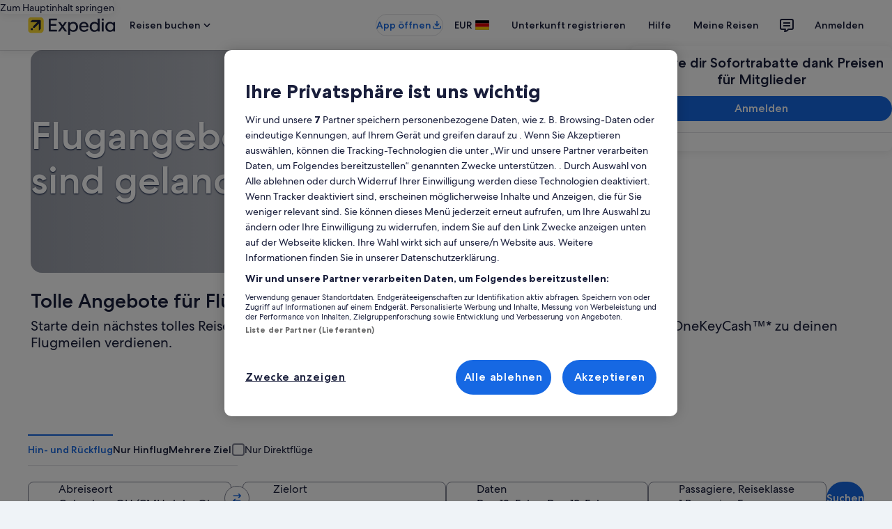

--- FILE ---
content_type: application/javascript
request_url: https://c.travel-assets.com/blossom-flex-ui/blossom-collection-flights-grid.757688f8c58ed923c3f3.js
body_size: 508
content:
/*@license For license information please refer to blossom-collection-flights-grid.licenses.txt*/
(self.__LOADABLE_LOADED_CHUNKS__=self.__LOADABLE_LOADED_CHUNKS__||[]).push([[77010],{48993:function(e,i,o){o.r(i),o.d(i,{CollectionFlightsGrid:function(){return c}});var t=o(96540),l=o(48168),n=o(15938);const c=(0,o(50224).L)("context")((0,n.observer)((e=>{var i,o;const{context:{searchContext:n},templateComponent:c}=e,{collectionId:r,collectionItemClickthrough:a=l.F$.PINNED_SRP,collectionItemsPageSize:d,collectionItemsMaxPageSize:s,collectionGroupsPageSize:u,collectionItemsPerGroupPageSize:g,hideCollectionHeaderTitle:p,hideCollectionHeaderDescription:h,hideCollectionSummary:S,hideCollectionHeaderSubtitle:m,hideTermsAndConditions:C,displayFlightDealScoreBadge:_}=c.config,D={collectionId:r,collectionItemClickthrough:a,pageContext:{propertySearch:{primary:{destination:{regionId:null===(o=null===(i=null==n?void 0:n.location)||void 0===i?void 0:i.id)||void 0===o?void 0:o.toString()},rooms:[]}}},paginationContext:{pageSize:d,maxPageSize:s},expectedCollectionType:l.XN.FLIGHT,collectionGroupsPageSize:u,collectionItemsPerGroupPageSize:g,displayFlightDealScoreBadge:_},I={hideHeaderTitle:null!=p&&p,hideHeaderSubtitle:null!=m&&m,hideHeaderDescription:null!=h&&h,hideSummary:null!=S&&S,hideTermsAndConditions:null!=C&&C};return t.createElement(l.pf,Object.assign({inputs:D},I))})));i.default=c}}]);
//# sourceMappingURL=https://bernie-assets.s3.us-west-2.amazonaws.com/blossom-flex-ui/blossom-collection-flights-grid.757688f8c58ed923c3f3.js.map

--- FILE ---
content_type: application/javascript
request_url: https://c.travel-assets.com/blossom-flex-ui/blossom-collection-flights-carousel.f1aff2546b94abac80bf.js
body_size: 485
content:
/*@license For license information please refer to blossom-collection-flights-carousel.licenses.txt*/
(self.__LOADABLE_LOADED_CHUNKS__=self.__LOADABLE_LOADED_CHUNKS__||[]).push([[9040],{35265:function(e,o,i){i.r(o),i.d(o,{CollectionFlightsCarousel:function(){return c}});var t=i(96540),l=i(48168),n=i(50224),r=i(15938),a=i(39029);const c=(0,n.L)("context")((0,r.observer)((e=>{var o,i;const{context:{searchContext:n},templateComponent:r}=e,{collectionID:c,collectionItemsMaxPageSize:d,collectionGroupsPageSize:s,collectionItemsPerGroupPageSize:u,hideCollectionHeaderTitle:g,hideCollectionHeaderDescription:p,hideCollectionSummary:h,hideCollectionHeaderSubtitle:S,hideCollectionTermsAndConditions:m,tabBackground:C=a.pD.PRIMARY,displayFlightDealScoreBadge:_}=r.config,D={collectionId:c,pageContext:{propertySearch:{primary:{destination:{regionId:null===(i=null===(o=null==n?void 0:n.location)||void 0===o?void 0:o.id)||void 0===i?void 0:i.toString()},rooms:[]}}},paginationContext:{maxPageSize:d},collectionGroupsPageSize:s,collectionItemsPerGroupPageSize:u,displayFlightDealScoreBadge:_},A={hideHeaderTitle:null!=g&&g,hideHeaderSubtitle:null!=S&&S,hideHeaderDescription:null!=p&&p,hideSummary:null!=h&&h,hideTermsAndConditions:null!=m&&m};return t.createElement(l._X,Object.assign({inputs:D,tabBackground:C},A))})));o.default=c}}]);
//# sourceMappingURL=https://bernie-assets.s3.us-west-2.amazonaws.com/blossom-flex-ui/blossom-collection-flights-carousel.f1aff2546b94abac80bf.js.map

--- FILE ---
content_type: application/javascript
request_url: https://c.travel-assets.com/blossom-flex-ui/blossom-flight-search-form.eeb4cbea46192e287476.js
body_size: 1296
content:
/*@license For license information please refer to blossom-flight-search-form.licenses.txt*/
(self.__LOADABLE_LOADED_CHUNKS__=self.__LOADABLE_LOADED_CHUNKS__||[]).push([[95777],{50173:function(e,n,t){t.r(n),t.d(n,{FlightSearchForm:function(){return _},default:function(){return F}});var i=t(96540),a=t(15938),l=t(50224),r=t(85625),o=t(33222),c=t(72195),d=t(44768),s=t(58246),u=t(86088),m=t(32198),g=t(62152),v=t(14280),p=t(68174),E=t(67488),S=t(98530);const h=(0,l.L)("compositionStore")((0,a.observer)((e=>{const{compositionStore:n}=e,{pageHeading:t="",pageSubHeadline:a="",tokens:l={}}=n.composition||{},{link:r,text:o}=(0,S.p)(l.flightsInteractiveLowestPriceToken);return t?i.createElement(i.Fragment,null,i.createElement(p.LM,null,i.createElement(p.NP,null,i.createElement(g.M,{tag:"h1",size:4},t)),i.createElement(p.rw,null,i.createElement(g.M,{tag:"h1",size:3},t))),i.createElement(E.Bu,{interactivePriceLinkUrl:r,interactivePriceLinkText:o,isUsingUXTweaks:!0}),!r&&!o&&a&&i.createElement(v.s,null,a)):null}))),_=(0,l.L)("context","page")((0,a.observer)((e=>{var n,t,a;const{templateComponent:l,page:g,context:v}=e,{searchContext:p}=v;if(!l)return null;const{metadata:E,config:S}=l,{id:_}=E,{prefetchSRPAssets:F}=(0,s.YG)(u.B.FLIGHTS_SRP),{enableFareCalendar:L,sticky:f,includeHeadings:D}=S,{exposure:b}=(0,r.useExperiment)("FSR_PREEMPTIVE_SEARCH"),k=(0,m.m5)(g),y=(0,m.Ar)(k.funnelLocation),C=null===(n=null==p?void 0:p.origin)||void 0===n?void 0:n.extendedName,O=null===(t=null==p?void 0:p.destination)||void 0===t?void 0:t.type,P="continent"===O||"province_state"===O||"country"===O||null===(a=null==p?void 0:p.destination)||void 0===a?void 0:a.extendedName,x=null==p?void 0:p.airCarrier,R=x?`&filters=[{"preferredAirlineFilterValue":{"carrierCode":"${x.code}"}}]`:void 0,A=!!C||!!P?{flightSearchCriteria:{primary:{journeyCriterias:[{origin:C||"",destination:P||"",departureDate:{day:1,month:1,year:1970}}],travelers:[],tripType:"ROUND_TRIP"},secondary:null}}:{},N={inputs:Object.assign(Object.assign({},A),{includeFlightType:!0}),redirectToSearchResultOnSubmit:!0,batchKey:"flights-search-form",onFieldChange:async(e,n,t)=>{const i=1===b.bucket,a="EGDSDateRangePicker"===(null==e?void 0:e.name)||"EGDSSingleDatePicker"===(null==e?void 0:e.name)||"EGDSSingleDatePicker-StartDate"===(null==e?void 0:e.name)||"FlightsFareCalendar-ROUND_TRIP"===(null==e?void 0:e.name)||"FlightsFareCalendar-ONE_WAY"===(null==e?void 0:e.name);(0,d.xG)(i,a,t),F(e)},useFareCalendar:null!=L&&L,sticky:null!=f&&f,onOpenLocationField:void 0,updateLatLongOnSelection:void 0,onOpenDatesField:void 0,enableReflection:!0,pageLocation:m.Hb[y],additionalQueryParams:R};return i.createElement("div",{id:_,"data-testid":_},D&&i.createElement(h,null),i.createElement(c.N,{margin:{small:{blockend:"six"},medium:{blockend:"unset"},large:{blockend:"unset"},extra_large:{blockend:"unset"}}},i.createElement("div",null,i.createElement(o.cY,Object.assign({},N)))))})));_.displayName="FlightSearchForm";var F=_}}]);
//# sourceMappingURL=https://bernie-assets.s3.us-west-2.amazonaws.com/blossom-flex-ui/blossom-flight-search-form.eeb4cbea46192e287476.js.map